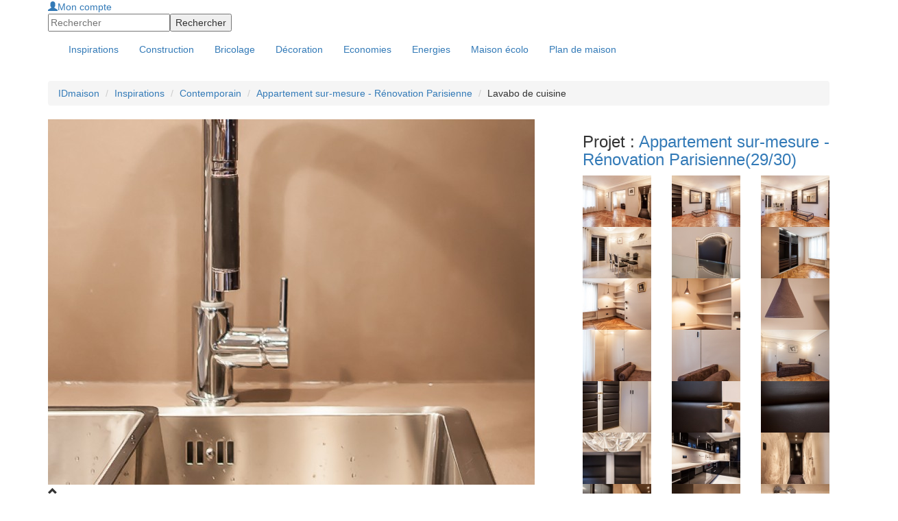

--- FILE ---
content_type: text/html; charset=utf-8
request_url: https://www.ideesmaison.com/Inspirations/Contemporain/Renovation-sur-mesure-a-Elysees/Lavabo-de-cuisine-75-2719.html
body_size: 8096
content:
<!DOCTYPE html>
<html xmlns:fb="http://ogp.me/ns/fb#" xmlns:og="http://ogp.me/ns#" xmlns:php="http://php.net/xsl" xml:lang="fr" lang="fr">
<head>
<meta http-equiv="Content-Type" content="text/html; charset=utf-8">
<title>Appartement sur-mesure - Rénovation Parisienne - Lavabo de cuisine : Idéesmaison.com</title>
<meta name="viewport" content="width=device-width, height=device-height, initial-scale=1.0, maximum-scale=1.0, user-scalable=0">
<meta name="description" content="Lavabo de cuisine en deux parties. La robinetterie possède un tournant pour changer la chaleur de l'eau unique et est de style design.">
<meta name="language" content="fr">
<meta name="robots" content="index,follow">
<link rel="stylesheet" href="//maxcdn.bootstrapcdn.com/bootstrap/3.3.4/css/bootstrap.min.css">
<link href="https://www.ideesmaison.com/cache/68775674f2be50137bf513040707c2b9.min.css" rel="stylesheet" type="text/css">
<script type="text/javascript" src="https://code.jquery.com/jquery-1.9.1.js"></script><script src="https://www.ideesmaison.com/js/jquery-ui-1.10.2.custom.min.js" type="text/javascript"></script><script src="https://maxcdn.bootstrapcdn.com/bootstrap/3.3.4/js/bootstrap.min.js"></script><script async="async" src="https://www.ideesmaison.com/cache/fcab9e5c4fa3770e3282d80a8dd4cf29.min.js" type="text/javascript"></script><script type="text/javascript">
  var _gaq = _gaq || [];
  _gaq.push(['_setAccount', 'UA-937800-1']);
  _gaq.push(['_setDomainName', '.ideesmaison.com']); 
  _gaq.push(['_setAllowAnchor', true]);
  if (document.referrer.search(/[\?|&]cd=/) != -1
  && document.referrer.search(/google\./) != -1) {
  var rank=document.referrer.match(/[&|\?]cd=([\d]+)/);
  _gaq.push(['_setCustomVar',1,'Google_Position',rank[1],2]); }
  _gaq.push(['_trackPageview']);
  (function() {
    var ga = document.createElement('script'); ga.type = 'text/javascript'; ga.async = true;
    ga.src = ('https:' == document.location.protocol ? 'https://ssl' : 'http://www') + '.google-analytics.com/ga.js';
    var s = document.getElementsByTagName('script')[0]; s.parentNode.insertBefore(ga, s);
  })();
</script>
<meta name="google-site-verification" content="inlvMEROhQTMVBHIhu-e6GnLXwcUjZoFFm0dzu6xNE8" />
<!-- 0228de9b7987a955 --><script type="text/javascript">
var __adUrl=document.location.protocol+'//atout.email-match.com/emafunc.js';
try
{
scriptTag=document.createElement("script");
scriptTag.type="text/javascript";
scriptTag.src=__adUrl;
var headTag= document.getElementsByTagName("head")[0];
headTag.insertBefore(scriptTag,headTag.firstChild);
} catch(e)
{  document.write('<sc'+'ript language="javascript" type="text/javascript" src="'+__adUrl+'"></sc'+'ript>'); }
function w_emasend()
{ if (typeof(emasend)!='undefined'){emasend();} else
{setTimeout('w_emasend()',200);} }
var ema_id_site=412;
w_emasend();
</script><meta property="og:title" content="Appartement sur-mesure - Rénovation Parisienne - Lavabo de cuisine">
<link rel="shortcut icon" href="/favicon.ico">
</head>
<body>
<div id="header" class="container-fullwidth hidden-xs hidden-sm"><div class="container">
<div class="header-modules">
<div id="mod-login"><a class="login" href="https://www.ideesmaison.com/Mon-compte/" rel="nofollow"><span class="glyphicon glyphicon-user"></span>Mon compte</a></div>
<form id="mod-search" action="https://www.ideesmaison.com/index.php?com=search" method="post">
<input type="hidden" name="search" value="idm"><input id="search_q" type="text" class="text" name="q" value="" placeholder="Rechercher"><input class="submit" type="submit" name="submit" value="Rechercher">
</form>
</div>
<a id="logo" href="https://www.ideesmaison.com/" title="Maison"></a>
</div></div>
<div id="navbar-main-wrapper"><nav id="navbar-main" class="navbar"><div class="container">
<div class="navbar-header">
<button type="button" class="navbar-toggle collapsed" data-toggle="collapse" data-target="#navbar" aria-expanded="false" aria-controls="navbar"><span class="sr-only">Toggle navigation</span><span class="icon-bar"></span><span class="icon-bar"></span><span class="icon-bar"></span></button><a id="logo" class="nav-brand hide visible-xs visible-sm" href="https://www.ideesmaison.com/" title="Maison"></a>
</div>
<div id="navbar" class="navbar-collapse collapse">
<div class="header-modules hide visible-xs visible-sm">
<div id="mod-login"><a class="login" href="https://www.ideesmaison.com/Mon-compte/" rel="nofollow"><span class="glyphicon glyphicon-user"></span>Mon compte</a></div>
<form id="mod-search" action="https://www.ideesmaison.com/index.php?com=search" method="post">
<input type="hidden" name="search" value="idm"><input id="search_q" type="text" class="text" name="q" value="" placeholder="Rechercher"><input class="submit" type="submit" name="submit" value="Rechercher">
</form>
</div>
<div class="clearfix"></div>
<ul class="nav navbar-nav">
<li class="active" id="inspirations"><a href="https://www.ideesmaison.com/Inspirations/"><span>Inspirations</span></a></li>
<li class="dropdown">
<a href="https://www.ideesmaison.com/Construction/" class="dropdown-toggle" data-toggle="dropdown"><span>Construction</span></a><ul class="dropdown-menu">
<li class="l2"><a href="https://www.ideesmaison.com/Construction/Plans-de-maisons/" class="l2">Plans de maisons</a></li>
<li class="l2"><a href="https://www.ideesmaison.com/Construction/Gros-travaux/" class="l2">Gros travaux</a></li>
<li class="l2"><a href="https://www.ideesmaison.com/Construction/Terrain/" class="l2">Terrain</a></li>
<li class="l2"><a href="https://www.ideesmaison.com/Construction/Petits-travaux-et-finitions/" class="l2">Petits travaux, finitions</a></li>
<li class="l2"><a href="https://www.ideesmaison.com/Construction/Exterieur/" class="l2">Extérieur</a></li>
<li class="l2"><a href="https://www.ideesmaison.com/Construction/Aide-administrative/" class="l2">Aide administrative</a></li>
<li class="l2"><a href="https://www.ideesmaison.com/Construction/Professionnels/" class="l2">Professionnels</a></li>
<li class="l2"><a href="https://www.ideesmaison.com/Construction/Faire-soi-meme/" class="l2">Faire soi-même</a></li>
</ul>
</li>
<li class="dropdown">
<a href="https://www.ideesmaison.com/Bricolage/" class="dropdown-toggle" data-toggle="dropdown"><span>Bricolage</span></a><ul class="dropdown-menu">
<li class="l2"><a href="https://www.ideesmaison.com/Bricolage/Fiches-bricos/" class="l2">Fiches brico</a></li>
<li class="l2"><a href="https://www.ideesmaison.com/Bricolage/Menuiserie/" class="l2">Menuiseries</a></li>
<li class="l2"><a href="https://www.ideesmaison.com/Bricolage/Electricite/" class="l2">Electricité</a></li>
<li class="l2"><a href="https://www.ideesmaison.com/Bricolage/Plomberie/" class="l2">Plomberie</a></li>
<li class="l2"><a href="https://www.ideesmaison.com/Bricolage/Equipements-confort/" class="l2">Equipements, confort</a></li>
<li class="l2"><a href="https://www.ideesmaison.com/Bricolage/Outils/" class="l2">Outils</a></li>
<li class="l2"><a href="https://www.ideesmaison.com/Bricolage/Exterieur/" class="l2">Extérieur</a></li>
<li class="l2"><a href="https://www.ideesmaison.com/Bricolage/finitions/" class="l2">Finitions</a></li>
</ul>
</li>
<li class="dropdown">
<a href="https://www.ideesmaison.com/Decorer/" class="dropdown-toggle" data-toggle="dropdown"><span>Décoration</span></a><ul class="dropdown-menu">
<li class="l2"><a href="https://www.ideesmaison.com/Decorer/Les-murs/" class="l2">Les murs</a></li>
<li class="l2"><a href="https://www.ideesmaison.com/Decorer/Les-sols/" class="l2">Les sols</a></li>
<li class="l2"><a href="https://www.ideesmaison.com/Decorer/Ecolo/" class="l2">Ecolo</a></li>
<li class="l2"><a href="https://www.ideesmaison.com/Decorer/Objets-design-amenagement/" class="l2">Objets, design, aménagement</a></li>
</ul>
</li>
<li class="dropdown">
<a href="https://www.ideesmaison.com/Economiser/" class="dropdown-toggle" data-toggle="dropdown"><span>Economies</span></a><ul class="dropdown-menu">
<li class="l2"><a href="https://www.ideesmaison.com/Economiser/Defiscalisation/" class="l2">Défiscalisation</a></li>
<li class="l2"><a href="https://www.ideesmaison.com/Economiser/Fiscalite/" class="l2">Fiscalité</a></li>
<li class="l2"><a href="https://www.ideesmaison.com/Economiser/Credits-d-impots/" class="l2">Crédits d'impôts</a></li>
<li class="l2"><a href="https://www.ideesmaison.com/Economiser/Aides-et-subventions/" class="l2">Aides et subventions</a></li>
<li class="l2"><a href="https://www.ideesmaison.com/Economiser/Prets/" class="l2">Prêts</a></li>
<li class="l2"><a href="https://www.ideesmaison.com/Economiser/Credits-rachats-de-credits/" class="l2">Crédits et rachats</a></li>
<li class="l2"><a href="https://www.ideesmaison.com/Economiser/Les-bons-plans/" class="l2">Bons plans</a></li>
<li class="l2"><a href="http://www.ideesmaison.com/Guide-des-prix/" class="l2">Guide des prix</a></li>
</ul>
</li>
<li class="dropdown">
<a href="https://www.ideesmaison.com/Energies/" class="dropdown-toggle" data-toggle="dropdown"><span>Energies</span></a><ul class="dropdown-menu">
<li class="l2"><a href="https://www.ideesmaison.com/Energies/Solaire/" class="l2">Solaire</a></li>
<li class="l2"><a href="https://www.ideesmaison.com/Energies/Geothermie-et-aerothermie/" class="l2">Géothermie, aérothermie</a></li>
<li class="l2"><a href="https://www.ideesmaison.com/Energies/Bois/" class="l2">Bois</a></li>
<li class="l2"><a href="https://www.ideesmaison.com/Energies/Eolien/" class="l2">Eolien</a></li>
<li class="l2"><a href="https://www.ideesmaison.com/Energies/Autres-energies/" class="l2">Autres énergies</a></li>
</ul>
</li>
<li class="dropdown">
<a href="https://www.ideesmaison.com/Maison-ecolo/" class="dropdown-toggle" data-toggle="dropdown"><span>Maison écolo</span></a><ul class="dropdown-menu">
<li class="l2"><a href="https://www.ideesmaison.com/Maison-ecolo/Construire-ecolo/" class="l2">Construire écolo</a></li>
<li class="l2"><a href="https://www.ideesmaison.com/Maison-ecolo/Materiaux-et-equipements/" class="l2">Matériaux, équipements</a></li>
<li class="l2"><a href="https://www.ideesmaison.com/Maison-ecolo/Recycler/" class="l2">Recycler</a></li>
<li class="l2"><a href="https://www.ideesmaison.com/Maison-ecolo/Exterieur/" class="l2">Extérieur</a></li>
<li class="l2"><a href="https://www.ideesmaison.com/Maison-ecolo/Conseils-de-l-ADEME/" class="l2">Conseils de l'ADEME</a></li>
<li class="l2"><a href="https://www.ideesmaison.com/Le-Club/Vos-temoignages/" class="l2">Vos témoignages</a></li>
<li class="l2"><a href="https://www.ideesmaison.com/Maison-ecolo/Les-actus-d-ecolomag/" class="l2">Actus d'Ecolomag</a></li>
</ul>
</li>
<li id="plans"><a href="https://www.ideesmaison.com/Plans-de-maisons.html"><span>Plan de maison</span></a></li>
</ul>
</div>
</div></nav></div>
<div class="container"><div id="document">
<div class="page"><div class="row"><div class="col-xs-12">
<ul class="breadcrumb hide visible-md visible-lg">
<li><a href="https://www.ideesmaison.com/" class="home" title="Maison : Construction, Bricolage, Décoration, Economies d'Energie">IDmaison</a></li>
<li><a href="https://www.ideesmaison.com/Inspirations/">Inspirations</a></li>
<li><a href="https://www.ideesmaison.com/Inspirations/Contemporain/">Contemporain</a></li>
<li><a href="https://www.ideesmaison.com/Inspirations/Contemporain/Renovation-sur-mesure-a-Elysees/">Appartement sur-mesure - Rénovation Parisienne</a></li>
<li>Lavabo de cuisine</li>
</ul>
<div class="row">
<div class="col-xs-12 col-lg-8"><div id="insp-project-wrapper">
<div id="insp-project">
<div id="insp-project-photos-wrapper" class="loading"><div id="insp-project-photos">
<img src="https://www.ideesmaison.com/Inspirations/Photos/Lavabo-de-cuisine-thumb-2719-710-533.jpg" alt="Lavabo de cuisine" class="img-responsive"><a id="insp-project-photos-prev" class="nav-button prev" href="https://www.ideesmaison.com/Inspirations/Contemporain/Renovation-sur-mesure-a-Elysees/Rangements-de-cuisine-75-2718.html" title="Rangements de cuisine"></a><a id="insp-project-photos-next" class="nav-button next" href="https://www.ideesmaison.com/Inspirations/Contemporain/Renovation-sur-mesure-a-Elysees/Decoration-avec-plante-verte-75-2720.html" title="Décoration avec plante verte"></a>
</div></div>
<div id="insp-project-details-btn"><i class="glyphicon glyphicon-chevron-up"></i></div>
<a href="https://www.ideesmaison.com/index.php?com=inspirations&amp;task=book_add&amp;photo_id=2719" id="insp-project-details-book" class="button hidden-xs" rel="nofollow">Ajouter à mon IdéesBook<span class="picto"></span></a><article id="insp-project-details-wrapper"><div id="insp-project-details">
<h1>Lavabo de cuisine - Rénovation Parisienne</h1>
<p>Lavabo de cuisine en deux parties. La robinetterie possède un tournant pour changer la chaleur de l'eau unique et est de style design.</p>
</div>
<div id="insp-project-details-more">
								Lieu : <strong>75</strong><br>
								Type de projet : <strong>Contemporain</strong><br>
								Couleurs : <strong>Noir, Blanc, Gris, Marron, Beige</strong>
</div></article>
</div>
<div id="insp-project-acteur" itemscope="itemscope" itemtype="http://schema.org/Person">
<img src="https://www.ideesmaison.com/media/users/10/0/69750" itemprop="image" alt="Rénovation Parisienne" width="96" height="96"><h2><a href="https://www.ideesmaison.com/Inspirations/Renovation-Parisienne.html" itemprop="name">Rénovation Parisienne</a></h2>
<p><strong itemprop="jobTitle"> Architecte d'intérieur</strong><script>var acteurTel = '01 53 09 23 55';</script><ul id="insp-project-acteur-contact" class="insp-acteur-contact"><li>
<span class="tel"></span><a id="insp-acteur-tel" href="https://www.ideesmaison.com/index.php?com=inspirations&amp;task=tel&amp;id=69750" rel="nofollow">Afficher le numéro</a>
</li></ul></p>
</div>
<div id="insp-project-share">
<div class="insp-project-share-button fb"><div class="fb-like" data-href="https://www.ideesmaison.com/Inspirations/Contemporain/Renovation-sur-mesure-a-Elysees/Lavabo-de-cuisine-75-2719.html" data-width="90" data-layout="button_count" data-show-faces="false" data-send="false"></div></div>
<script type="text/javascript" src="https://apis.google.com/js/plusone.js">{lang: 'fr'}</script><div class="insp-project-share-button gp"><div class="g-plusone" data-size="medium"></div></div>
<a class="mail" href="mailto:?subject=Lavabo+de+cuisine&amp;body=Bonjour,%0A%0ACette%20photo%20publi%C3%A9e%20sur%20Id%C3%A9esmaison.com%20vous%20est%20recommand%C3%A9e%20par%20un%20ami%20:%0Ahttps%3A%2F%2Fwww.ideesmaison.com%2FInspirations%2FContemporain%2FRenovation-sur-mesure-a-Elysees%2FLavabo-de-cuisine-75-2719.html%0A%0AL'%C3%A9quipe%20Id%C3%A9esmaison%0Ahttp://www.ideesmaison.com/"></a>
</div>
<div id="insp-project-infos">
						Vue : 3 295 fois<br>
						Ajoutée à 0 IdéesBook<a href="https://www.ideesmaison.com/Inspirations/Renovation-Parisienne.html" class="button grey small">En savoir + sur ce pro</a>
</div>
<div class="clearfix"></div>
</div></div>
<div class="col-xs-12 col-lg-4"><div id="insp-project-others">
<h3>Projet : <a href="https://www.ideesmaison.com/Inspirations/Contemporain/Renovation-sur-mesure-a-Elysees/">Appartement sur-mesure - Rénovation Parisienne<span id="insp-photos-nav-counter">(29/30)</span></a>
</h3>
<div id="insp-photos-nav" class="row insp-project-others">
<div class="col-xs-4 col-md-3 col-lg-4 insp-project-other"><a href="https://www.ideesmaison.com/Inspirations/Contemporain/Renovation-sur-mesure-a-Elysees/Vue-d-ensemble-de-l-appartement-75-2675.html" data-book=""><img src="https://www.ideesmaison.com/Inspirations/Photos/Vue-d-ensemble-de-l-appartement-thumb-2675-200-150.jpg" alt="Vue d'ensemble de l'appartement" class="img-responsive"></a></div>
<div class="col-xs-4 col-md-3 col-lg-4 insp-project-other"><a href="https://www.ideesmaison.com/Inspirations/Contemporain/Renovation-sur-mesure-a-Elysees/Meubles-de-rangements-75-2676.html" data-book=""><img src="https://www.ideesmaison.com/Inspirations/Photos/Meubles-de-rangements-thumb-2676-200-150.jpg" alt="Meubles de rangements" class="img-responsive"></a></div>
<div class="col-xs-4 col-md-3 col-lg-4 insp-project-other"><a href="https://www.ideesmaison.com/Inspirations/Contemporain/Renovation-sur-mesure-a-Elysees/Decoration-design-75-2677.html" data-book=""><img src="https://www.ideesmaison.com/Inspirations/Photos/Decoration-design-thumb-2677-200-150.jpg" alt="Décoration design" class="img-responsive"></a></div>
<div class="col-xs-4 col-md-3 col-lg-4 insp-project-other"><a href="https://www.ideesmaison.com/Inspirations/Contemporain/Renovation-sur-mesure-a-Elysees/Salle-a-manger-chic-75-2678.html" data-book=""><img src="https://www.ideesmaison.com/Inspirations/Photos/Salle-a-manger-chic-thumb-2678-200-150.jpg" alt="Salle à manger chic" class="img-responsive"></a></div>
<div class="col-xs-4 col-md-3 col-lg-4 insp-project-other"><a href="https://www.ideesmaison.com/Inspirations/Contemporain/Renovation-sur-mesure-a-Elysees/Plan-de-detail-75-2679.html" data-book=""><img src="https://www.ideesmaison.com/Inspirations/Photos/Plan-de-detail-thumb-2679-200-150.jpg" alt="Plan de détail" class="img-responsive"></a></div>
<div class="col-xs-4 col-md-3 col-lg-4 insp-project-other"><a href="https://www.ideesmaison.com/Inspirations/Contemporain/Renovation-sur-mesure-a-Elysees/Dressing-sur-mesure-75-2680.html" data-book=""><img src="https://www.ideesmaison.com/Inspirations/Photos/Dressing-sur-mesure-thumb-2680-200-150.jpg" alt="Dressing sur-mesure" class="img-responsive"></a></div>
<div class="col-xs-4 col-md-3 col-lg-4 insp-project-other"><a href="https://www.ideesmaison.com/Inspirations/Contemporain/Renovation-sur-mesure-a-Elysees/Espace-rangement-75-2681.html" data-book=""><img src="https://www.ideesmaison.com/Inspirations/Photos/Espace-rangement-thumb-2681-200-150.jpg" alt="Espace rangement" class="img-responsive"></a></div>
<div class="col-xs-4 col-md-3 col-lg-4 insp-project-other"><a href="https://www.ideesmaison.com/Inspirations/Contemporain/Renovation-sur-mesure-a-Elysees/Etageres-murales-75-2682.html" data-book=""><img src="https://www.ideesmaison.com/Inspirations/Photos/Etageres-murales-thumb-2682-200-150.jpg" alt="Étagères murales" class="img-responsive"></a></div>
<div class="col-xs-4 col-md-3 col-lg-4 insp-project-other"><a href="https://www.ideesmaison.com/Inspirations/Contemporain/Renovation-sur-mesure-a-Elysees/Suspension-luminaire-75-2683.html" data-book=""><img src="https://www.ideesmaison.com/Inspirations/Photos/Suspension-luminaire-thumb-2683-200-150.jpg" alt="Suspension luminaire" class="img-responsive"></a></div>
<div class="col-xs-4 col-md-3 col-lg-4 insp-project-other"><a href="https://www.ideesmaison.com/Inspirations/Contemporain/Renovation-sur-mesure-a-Elysees/Porte-encastre-dans-le-mur-75-2684.html" data-book=""><img src="https://www.ideesmaison.com/Inspirations/Photos/Porte-encastre-dans-le-mur-thumb-2684-200-150.jpg" alt="Porte encastré dans le mur" class="img-responsive"></a></div>
<div class="col-xs-4 col-md-3 col-lg-4 insp-project-other"><a href="https://www.ideesmaison.com/Inspirations/Contemporain/Renovation-sur-mesure-a-Elysees/Traversin-en-velours-marron-75-2685.html" data-book=""><img src="https://www.ideesmaison.com/Inspirations/Photos/Traversin-en-velours-marron-thumb-2685-200-150.jpg" alt="Traversin en velours marron" class="img-responsive"></a></div>
<div class="col-xs-4 col-md-3 col-lg-4 insp-project-other"><a href="https://www.ideesmaison.com/Inspirations/Contemporain/Renovation-sur-mesure-a-Elysees/Vue-d-ensemble-de-la-chambre-75-2687.html" data-book=""><img src="https://www.ideesmaison.com/Inspirations/Photos/Vue-d-ensemble-de-la-chambre-thumb-2687-200-150.jpg" alt="Vue d'ensemble de la chambre" class="img-responsive"></a></div>
<div class="col-xs-4 col-md-3 col-lg-4 insp-project-other"><a href="https://www.ideesmaison.com/Inspirations/Contemporain/Renovation-sur-mesure-a-Elysees/Porte-tapissee-de-cuir-75-2688.html" data-book=""><img src="https://www.ideesmaison.com/Inspirations/Photos/Porte-tapissee-de-cuir-thumb-2688-200-150.jpg" alt="Porte tapissée de cuir" class="img-responsive"></a></div>
<div class="col-xs-4 col-md-3 col-lg-4 insp-project-other"><a href="https://www.ideesmaison.com/Inspirations/Contemporain/Renovation-sur-mesure-a-Elysees/Habillement-de-porte-75-2689.html" data-book=""><img src="https://www.ideesmaison.com/Inspirations/Photos/Habillement-de-porte-thumb-2689-200-150.jpg" alt="Habillement de porte" class="img-responsive"></a></div>
<div class="col-xs-4 col-md-3 col-lg-4 insp-project-other"><a href="https://www.ideesmaison.com/Inspirations/Contemporain/Renovation-sur-mesure-a-Elysees/Cuir-noir-matelasse-75-2690.html" data-book=""><img src="https://www.ideesmaison.com/Inspirations/Photos/Cuir-noir-matelasse-thumb-2690-200-150.jpg" alt="Cuir noir matelassé" class="img-responsive"></a></div>
<div class="col-xs-4 col-md-3 col-lg-4 insp-project-other"><a href="https://www.ideesmaison.com/Inspirations/Contemporain/Renovation-sur-mesure-a-Elysees/Decoration-chic-75-2691.html" data-book=""><img src="https://www.ideesmaison.com/Inspirations/Photos/Decoration-chic-thumb-2691-200-150.jpg" alt="Décoration chic" class="img-responsive"></a></div>
<div class="col-xs-4 col-md-3 col-lg-4 insp-project-other"><a href="https://www.ideesmaison.com/Inspirations/Contemporain/Renovation-sur-mesure-a-Elysees/Cuisine-sur-mesure-75-2692.html" data-book=""><img src="https://www.ideesmaison.com/Inspirations/Photos/Cuisine-sur-mesure-thumb-2692-200-150.jpg" alt="Cuisine sur-mesure" class="img-responsive"></a></div>
<div class="col-xs-4 col-md-3 col-lg-4 insp-project-other"><a href="https://www.ideesmaison.com/Inspirations/Contemporain/Renovation-sur-mesure-a-Elysees/Couloir-elegant-75-2693.html" data-book=""><img src="https://www.ideesmaison.com/Inspirations/Photos/Couloir-elegant-thumb-2693-200-150.jpg" alt="Couloir élégant" class="img-responsive"></a></div>
<div class="col-xs-4 col-md-3 col-lg-4 insp-project-other"><a href="https://www.ideesmaison.com/Inspirations/Contemporain/Renovation-sur-mesure-a-Elysees/Amenagement-d-un-espace-rangement-75-2694.html" data-book=""><img src="https://www.ideesmaison.com/Inspirations/Photos/Amenagement-d-un-espace-rangement-thumb-2694-200-150.jpg" alt="Aménagement d'un espace rangement" class="img-responsive"></a></div>
<div class="col-xs-4 col-md-3 col-lg-4 insp-project-other"><a href="https://www.ideesmaison.com/Inspirations/Contemporain/Renovation-sur-mesure-a-Elysees/Toilette-design-75-2706.html" data-book=""><img src="https://www.ideesmaison.com/Inspirations/Photos/Toilette-design-thumb-2706-200-150.jpg" alt="Toilette design" class="img-responsive"></a></div>
<div class="col-xs-4 col-md-3 col-lg-4 insp-project-other"><a href="https://www.ideesmaison.com/Inspirations/Contemporain/Renovation-sur-mesure-a-Elysees/Robinetterie-de-salle-de-bain-75-2708.html" data-book=""><img src="https://www.ideesmaison.com/Inspirations/Photos/Robinetterie-de-salle-de-bain-thumb-2708-200-150.jpg" alt="Robinetterie de salle de bain" class="img-responsive"></a></div>
<div class="col-xs-4 col-md-3 col-lg-4 insp-project-other"><a href="https://www.ideesmaison.com/Inspirations/Contemporain/Renovation-sur-mesure-a-Elysees/Vasque-de-salle-de-bain-75-2709.html" data-book=""><img src="https://www.ideesmaison.com/Inspirations/Photos/Vasque-de-salle-de-bain-thumb-2709-200-150.jpg" alt="Vasque de salle de bain" class="img-responsive"></a></div>
<div class="col-xs-4 col-md-3 col-lg-4 insp-project-other"><a href="https://www.ideesmaison.com/Inspirations/Contemporain/Renovation-sur-mesure-a-Elysees/Douche-moderne-et-design-75-2710.html" data-book=""><img src="https://www.ideesmaison.com/Inspirations/Photos/Douche-moderne-et-design-thumb-2710-200-150.jpg" alt="Douche moderne et design" class="img-responsive"></a></div>
<div class="col-xs-4 col-md-3 col-lg-4 insp-project-other"><a href="https://www.ideesmaison.com/Inspirations/Contemporain/Renovation-sur-mesure-a-Elysees/Details-de-la-douche-75-2713.html" data-book=""><img src="https://www.ideesmaison.com/Inspirations/Photos/Details-de-la-douche-thumb-2713-200-150.jpg" alt="Détails de la douche" class="img-responsive"></a></div>
<div class="col-xs-4 col-md-3 col-lg-4 insp-project-other"><a href="https://www.ideesmaison.com/Inspirations/Contemporain/Renovation-sur-mesure-a-Elysees/Rangement-design-75-2714.html" data-book=""><img src="https://www.ideesmaison.com/Inspirations/Photos/Rangement-design-thumb-2714-200-150.jpg" alt="Rangement design" class="img-responsive"></a></div>
<div class="col-xs-4 col-md-3 col-lg-4 insp-project-other"><a href="https://www.ideesmaison.com/Inspirations/Contemporain/Renovation-sur-mesure-a-Elysees/Applique-murale-design-75-2715.html" data-book=""><img src="https://www.ideesmaison.com/Inspirations/Photos/Applique-murale-design-thumb-2715-200-150.jpg" alt="Applique murale design" class="img-responsive"></a></div>
<div class="col-xs-4 col-md-3 col-lg-4 insp-project-other"><a href="https://www.ideesmaison.com/Inspirations/Contemporain/Renovation-sur-mesure-a-Elysees/Miroir-noir-laque-75-2717.html" data-book=""><img src="https://www.ideesmaison.com/Inspirations/Photos/Miroir-noir-laque-thumb-2717-200-150.jpg" alt="Miroir noir laqué" class="img-responsive"></a></div>
<div class="col-xs-4 col-md-3 col-lg-4 insp-project-other"><a href="https://www.ideesmaison.com/Inspirations/Contemporain/Renovation-sur-mesure-a-Elysees/Rangements-de-cuisine-75-2718.html" data-book=""><img src="https://www.ideesmaison.com/Inspirations/Photos/Rangements-de-cuisine-thumb-2718-200-150.jpg" alt="Rangements de cuisine" class="img-responsive"></a></div>
<div class="col-xs-4 col-md-3 col-lg-4 insp-project-other"><a href="https://www.ideesmaison.com/Inspirations/Contemporain/Renovation-sur-mesure-a-Elysees/Lavabo-de-cuisine-75-2719.html" data-book="" class="sel"><img src="https://www.ideesmaison.com/Inspirations/Photos/Lavabo-de-cuisine-thumb-2719-200-150.jpg" alt="Lavabo de cuisine" class="img-responsive"></a></div>
<div class="col-xs-4 col-md-3 col-lg-4 insp-project-other"><a href="https://www.ideesmaison.com/Inspirations/Contemporain/Renovation-sur-mesure-a-Elysees/Decoration-avec-plante-verte-75-2720.html" data-book=""><img src="https://www.ideesmaison.com/Inspirations/Photos/Decoration-avec-plante-verte-thumb-2720-200-150.jpg" alt="Décoration avec plante verte" class="img-responsive"></a></div>
</div>
<aside><div class="offset-top-15">
<h3>Autres photos de <a href="https://www.ideesmaison.com/Inspirations/Cuisine/">Cuisine</a>
</h3>
<div class="row insp-project-others">
<div class="col-xs-4 col-md-3 col-lg-4 insp-project-other"><a href="https://www.ideesmaison.com/Inspirations/Contemporain/Une-maison-d-hotes-en-Alsace/Une-cuisine-presque-comme-autrefois-Mulhouse-6119.html"><img src="https://www.ideesmaison.com/Inspirations/Photos/Une-cuisine-presque-comme-autrefois-thumb-6119-200-150.jpg"></a></div>
<div class="col-xs-4 col-md-3 col-lg-4 insp-project-other"><a href="https://www.ideesmaison.com/Inspirations/Classique/Place-de-l-Alma-Paris/Decoration-contemporaine-dans-un-interieur-classique-Paris-6007.html"><img src="https://www.ideesmaison.com/Inspirations/Photos/Decoration-contemporaine-dans-un-interieur-classique-thumb-6007-200-150.jpg"></a></div>
<div class="col-xs-4 col-md-3 col-lg-4 insp-project-other"><a href="https://www.ideesmaison.com/Inspirations/Contemporain/Grande-cuisine-dans-le-style-scandinave/Grande-cuisine-dans-le-style-scandinave3-Paris-5846.html"><img src="https://www.ideesmaison.com/Inspirations/Photos/Grande-cuisine-dans-le-style-scandinave3-thumb-5846-200-150.jpg"></a></div>
<div class="col-xs-4 col-md-3 col-lg-4 insp-project-other"><a href="https://www.ideesmaison.com/Inspirations/Contemporain/Une-cuisine-en-L-design-et-compacte/Cuisine-Design-Paris-5833.html"><img src="https://www.ideesmaison.com/Inspirations/Photos/Cuisine-Design-thumb-5833-200-150.jpg"></a></div>
<div class="col-xs-4 col-md-3 col-lg-4 insp-project-other"><a href="https://www.ideesmaison.com/Inspirations/Contemporain/Petite-cuisine-ouverte-sur-salon/Petite-cuisine-ouverte-sur-salon-Paris-5831.html"><img src="https://www.ideesmaison.com/Inspirations/Photos/Petite-cuisine-ouverte-sur-salon-thumb-5831-200-150.jpg"></a></div>
<div class="col-xs-4 col-md-3 col-lg-4 insp-project-other"><a href="https://www.ideesmaison.com/Inspirations/Contemporain/SK-Concept-a-l-honneur-dans-la-presse/intro-PARIS-5825.html"><img src="https://www.ideesmaison.com/Inspirations/Photos/intro-thumb-5825-200-150.jpg"></a></div>
<div class="col-xs-4 col-md-3 col-lg-4 insp-project-other"><a href="https://www.ideesmaison.com/Inspirations/Contemporain/Cuisine-ARMONY-CHEZ-SK-CONCEPT/CUISINE-SIGMA-ARMONY-LE-PLESIS-ROBINSO-92350-5718.html"><img src="https://www.ideesmaison.com/Inspirations/Photos/CUISINE-SIGMA-ARMONY-thumb-5718-200-150.jpg"></a></div>
<div class="col-xs-4 col-md-3 col-lg-4 insp-project-other"><a href="https://www.ideesmaison.com/Inspirations/Contemporain/Appartement-Paris-17eme/veriere-paris-17-5619.html"><img src="https://www.ideesmaison.com/Inspirations/Photos/veriere-thumb-5619-200-150.jpg"></a></div>
<div class="col-xs-4 col-md-3 col-lg-4 insp-project-other"><a href="https://www.ideesmaison.com/Inspirations/Contemporain/Appartement-familial-a-Montmartre/projet-architecte-d-interieur-Paris-18-75018-5616.html"><img src="https://www.ideesmaison.com/Inspirations/Photos/projet-architecte-d-interieur-Paris-18-thumb-5616-200-150.jpg"></a></div>
</div>
</div>
<div class="offset-top-15">
<h3>Autres photos de <a href="https://www.ideesmaison.com/Inspirations/Renovation-Parisienne.html">Rénovation Parisienne</a>
</h3>
<div class="row insp-project-others">
<div class="col-xs-4 col-md-3 col-lg-4 insp-project-other"><a href="https://www.ideesmaison.com/Inspirations/Contemporain/Studette-Oberkampf/Cuisine--75011-184.html"><img src="https://www.ideesmaison.com/Inspirations/Photos/Cuisine-thumb-184-200-150.jpg"></a></div>
<div class="col-xs-4 col-md-3 col-lg-4 insp-project-other"><a href="https://www.ideesmaison.com/Inspirations/Contemporain/Appartement-Bourgeois-Bastille/Salon--75-192.html"><img src="https://www.ideesmaison.com/Inspirations/Photos/Salon-thumb-192-200-150.jpg"></a></div>
<div class="col-xs-4 col-md-3 col-lg-4 insp-project-other"><a href="https://www.ideesmaison.com/Inspirations/Contemporain/Deux-pieces-Madeleine/Salon--75008-199.html"><img src="https://www.ideesmaison.com/Inspirations/Photos/Salon-thumb-199-200-150.jpg"></a></div>
<div class="col-xs-4 col-md-3 col-lg-4 insp-project-other"><a href="https://www.ideesmaison.com/Inspirations/Contemporain/Locatif-Maubeuge/Cuisine--France-204.html"><img src="https://www.ideesmaison.com/Inspirations/Photos/Cuisine-thumb-204-200-150.jpg"></a></div>
<div class="col-xs-4 col-md-3 col-lg-4 insp-project-other"><a href="https://www.ideesmaison.com/Inspirations/Contemporain/Peniche-d-artiste-Saint-Cloud/Escalier-serpent-Saint-Cloud--92-225.html"><img src="https://www.ideesmaison.com/Inspirations/Photos/Escalier-serpent-thumb-225-200-150.jpg"></a></div>
<div class="col-xs-4 col-md-3 col-lg-4 insp-project-other"><a href="https://www.ideesmaison.com/Inspirations/Contemporain/Bien-locatif-Montmartre/Sejour--75018-228.html"><img src="https://www.ideesmaison.com/Inspirations/Photos/Sejour-thumb-228-200-150.jpg"></a></div>
<div class="col-xs-4 col-md-3 col-lg-4 insp-project-other"><a href="https://www.ideesmaison.com/Inspirations/Contemporain/Appartement-Neuilly-sur-Seine/Chambre-a-coucher--92-329.html"><img src="https://www.ideesmaison.com/Inspirations/Photos/Chambre-a-coucher-thumb-329-200-150.jpg"></a></div>
<div class="col-xs-4 col-md-3 col-lg-4 insp-project-other"><a href="https://www.ideesmaison.com/Inspirations/Contemporain/Montmartre--agence-sur-rue/Renovation-d-une-agence-75018-776.html"><img src="https://www.ideesmaison.com/Inspirations/Photos/Renovation-d-une-agence-thumb-776-200-150.jpg"></a></div>
<div class="col-xs-4 col-md-3 col-lg-4 insp-project-other"><a href="https://www.ideesmaison.com/Inspirations/Vintage/Canal-St-Martin---Cabinet-immobilier/Salle-de-reception-avec-un-mur-en-pierres-75010-779.html"><img src="https://www.ideesmaison.com/Inspirations/Photos/Salle-de-reception-avec-un-mur-en-pierres-thumb-779-200-150.jpg"></a></div>
<div class="col-xs-4 col-md-3 col-lg-4 insp-project-other"><a href="https://www.ideesmaison.com/Inspirations/Contemporain/Rambuteau--terrasse-relief/Terrasse-en-bois-exotique-sur-les-toits-de-Paris-75001-1166.html"><img src="https://www.ideesmaison.com/Inspirations/Photos/Terrasse-en-bois-exotique-sur-les-toits-de-Paris-thumb-1166-200-150.jpg"></a></div>
<div class="col-xs-4 col-md-3 col-lg-4 insp-project-other"><a href="https://www.ideesmaison.com/Inspirations/Contemporain/Studette-canal-st-martin/Studette-contemporaine--Paris-1239.html"><img src="https://www.ideesmaison.com/Inspirations/Photos/Studette-contemporaine-thumb-1239-200-150.jpg"></a></div>
<div class="col-xs-4 col-md-3 col-lg-4 insp-project-other"><a href="https://www.ideesmaison.com/Inspirations/Contemporain/Renovation-a-Buttes-aux-Cailles/Salon-avec-canape-en-tissu-et-table-basse-laque-brillante-75013-1375.html"><img src="https://www.ideesmaison.com/Inspirations/Photos/Salon-avec-canape-en-tissu-et-table-basse-laque-brillante-thumb-1375-200-150.jpg"></a></div>
<div class="col-xs-4 col-md-3 col-lg-4 insp-project-other"><a href="https://www.ideesmaison.com/Inspirations/Contemporain/Renovation-Canal-Saint-Martin/Espace-salon-dissimule-derriere-des-rideaux-75019-1426.html"><img src="https://www.ideesmaison.com/Inspirations/Photos/Espace-salon-dissimule-derriere-des-rideaux-thumb-1426-200-150.jpg"></a></div>
</div>
</div>
<div class="insp-project-box offset-top-15">
<h3 class="keywords">Tags</h3>
<ul id="insp-project-keywords">
<li><a href="https://www.ideesmaison.com/Inspirations/Tags/evier-encastre-plan-de-travail-1611/">evier encastré plan de travail</a></li>
<li><a href="https://www.ideesmaison.com/Inspirations/Tags/plan-de-travail-blanc-359/">plan de travail blanc</a></li>
</ul>
</div>
<div class="insp-project-box offset-top-15">
<h3>Articles de : <a href="https://www.ideesmaison.com/Inspirations/Cuisine/">Cuisine</a>
</h3>
<div id="insp-project-others-articles">
<div class="row offset-top-15">
<div class="col-xs-3"><a href="https://www.ideesmaison.com/Construction/Petits-travaux-et-finitions/Pose-entretien-et-budget-du-carrelage-cuisine/Poser-un-carrelage-au-sol-dans-une-cuisine.html"><img src="https://www.ideesmaison.com/images/large/11178-Carrelage-de-cuisine.jpg" alt="Poser un carrelage au sol dans une cuisine"></a></div>
<div class="col-xs-9">
<h4><a href="https://www.ideesmaison.com/Construction/Petits-travaux-et-finitions/Pose-entretien-et-budget-du-carrelage-cuisine/Poser-un-carrelage-au-sol-dans-une-cuisine.html" title="Poser un carrelage au sol dans une cuisine">Poser un carrelage au sol dans une cuisine</a></h4>Pour être réussie, la pose d’un carrelage au sol doit être méticuleuse et méthodique. Elle (…)</div>
</div>
<div class="row offset-top-15">
<div class="col-xs-3"><a href="https://www.ideesmaison.com/Construction/Petits-travaux-et-finitions/Choisir-son-carrelage-de-cuisine/Bien-choisir-son-carrelage-pour-la-cuisine.html"><img src="https://www.ideesmaison.com/images/large/11177-Carrelage-de-cuisine.jpg" alt="Bien choisir son carrelage pour la cuisine"></a></div>
<div class="col-xs-9">
<h4><a href="https://www.ideesmaison.com/Construction/Petits-travaux-et-finitions/Choisir-son-carrelage-de-cuisine/Bien-choisir-son-carrelage-pour-la-cuisine.html" title="Bien choisir son carrelage pour la cuisine">Bien choisir son carrelage pour la cuisine</a></h4>La gamme des carrelages est de plus en plus étendue. Parmi tous ces modèles, se trouve forcément (…)</div>
</div>
<div class="row offset-top-15">
<div class="col-xs-3"><a href="https://www.ideesmaison.com/Construction/Petits-travaux-et-finitions/Carrelage-de-cuisine/Carrelage-ideal-pour-la-cuisine.html"><img src="https://www.ideesmaison.com/images/large/11176-Carrelage-de-cuisine.jpg" alt="Carrelage : idéal pour la cuisine"></a></div>
<div class="col-xs-9">
<h4><a href="https://www.ideesmaison.com/Construction/Petits-travaux-et-finitions/Carrelage-de-cuisine/Carrelage-ideal-pour-la-cuisine.html" title="Carrelage : idéal pour la cuisine">Carrelage : idéal pour la cuisine</a></h4>Au sol comme sur les murs, le carrelage est le revêtement numéro un dans les cuisines. Sa (…)</div>
</div>
<div class="row offset-top-15">
<div class="col-xs-3"><a href="https://www.ideesmaison.com/Decorer/Objets-design-amenagement/Les-cuisines-ouvertes-sur-le-sejour-conseils-d-amenagement/Les-cuisines-ouvertes-sur-le-sejour-conseils-d-amenagement.html"><img src="https://www.ideesmaison.com/images/large/11026-Cuisine-ouverte-sur-le-sejour.jpg" alt="Les cuisines ouvertes sur le séjour : conseils d’aménagement"></a></div>
<div class="col-xs-9">
<h4><a href="https://www.ideesmaison.com/Decorer/Objets-design-amenagement/Les-cuisines-ouvertes-sur-le-sejour-conseils-d-amenagement/Les-cuisines-ouvertes-sur-le-sejour-conseils-d-amenagement.html" title="Les cuisines ouvertes sur le séjour : conseils d’aménagement">Les cuisines ouvertes sur le séjour : conseils d’aménagement</a></h4>La cuisine n’a pas fini d’évoluer au fil du temps ; après avoir été une pièce à part entière, (…)</div>
</div>
<div class="row offset-top-15">
<div class="col-xs-3"><a href="https://www.ideesmaison.com/Bricolage/Equipements-confort/Les-cuisines-d-ete-entre-grillades-et-salades-composees/Les-cuisines-d-ete-entre-grillades-et-salades-composees.html"><img src="https://www.ideesmaison.com/images/large/10990-Cuisine-d-ete.jpg" alt="Les cuisines d’été : entre grillades et salades composées !"></a></div>
<div class="col-xs-9">
<h4><a href="https://www.ideesmaison.com/Bricolage/Equipements-confort/Les-cuisines-d-ete-entre-grillades-et-salades-composees/Les-cuisines-d-ete-entre-grillades-et-salades-composees.html" title="Les cuisines d’été : entre grillades et salades composées !">Les cuisines d’été : entre grillades et salades composées !</a></h4>Une cuisine d’été a pour but de tirer parti des espaces extérieurs le temps d’une saison. (…)</div>
</div>
<div class="row offset-top-15">
<div class="col-xs-3"><a href="https://www.ideesmaison.com/Bricolage/Decoration/Transformer-son-carrelage-mural/Transformer-son-carrelage-mural.html"><img src="https://www.ideesmaison.com/images/large/10986-carrelage%3Bmural.jpg" alt="Transformer son carrelage mural"></a></div>
<div class="col-xs-9">
<h4><a href="https://www.ideesmaison.com/Bricolage/Decoration/Transformer-son-carrelage-mural/Transformer-son-carrelage-mural.html" title="Transformer son carrelage mural">Transformer son carrelage mural</a></h4>Envie de changer votre vieux carrelage mural  sans pour autant tout casser ? Il existe de (…)</div>
</div>
<div class="row offset-top-15">
<div class="col-xs-3"><a href="https://www.ideesmaison.com/Le-Mag-de-la-Maison/A-la-Une/Interieur-deco-confort/Refaire-sa-cuisine/Refaire-sa-cuisine.html"><img src="https://www.ideesmaison.com/images/large/3186-Cuisine-design.jpg" alt="Refaire sa cuisine"></a></div>
<div class="col-xs-9">
<h4><a href="https://www.ideesmaison.com/Le-Mag-de-la-Maison/A-la-Une/Interieur-deco-confort/Refaire-sa-cuisine/Refaire-sa-cuisine.html" title="Refaire sa cuisine">Refaire sa cuisine</a></h4>Deuxième épisode de notre série sur la rénovation des habitations, les cuisines. Pièce centrale (…)</div>
</div>
<div class="row offset-top-15">
<div class="col-xs-3"><a href="https://www.ideesmaison.com/Bricolage/Equipements-confort/Evier-en-inox/Les-eviers-en-inox.html"><img src="https://www.ideesmaison.com/images/large/5357-evier-inox.jpg" alt="Les éviers en inox"></a></div>
<div class="col-xs-9">
<h4><a href="https://www.ideesmaison.com/Bricolage/Equipements-confort/Evier-en-inox/Les-eviers-en-inox.html" title="Les éviers en inox">Les éviers en inox</a></h4>Très régulièrement installé dans les cuisines, l'évier en inox s'adapte à tous les styles (…)</div>
</div>
<div class="row offset-top-15">
<div class="col-xs-3"><a href="https://www.ideesmaison.com/Bricolage/Equipements-confort/Hottes-que-choisir/Choisissez-la-meilleur-hotte-pour-votre-cuisine.html"><img src="https://www.ideesmaison.com/images/large/5750-Hotte-que-choisir.jpg" alt="Choisissez la meilleur hotte pour votre cuisine."></a></div>
<div class="col-xs-9">
<h4><a href="https://www.ideesmaison.com/Bricolage/Equipements-confort/Hottes-que-choisir/Choisissez-la-meilleur-hotte-pour-votre-cuisine.html" title="Choisissez la meilleur hotte pour votre cuisine.">Choisissez la meilleur hotte pour votre cuisine.</a></h4>Plus qu'un accessoire, la hotte aspirante est un élément primordial. Différents modèles, avec (…)</div>
</div>
<div class="row offset-top-15">
<div class="col-xs-3"><a href="https://www.ideesmaison.com/Bricolage/Equipements-confort/Quel-four-choisir/Quel-four-choisir.html"><img src="https://www.ideesmaison.com/images/large/5782-Four.jpg" alt="Quel four choisir ? "></a></div>
<div class="col-xs-9">
<h4><a href="https://www.ideesmaison.com/Bricolage/Equipements-confort/Quel-four-choisir/Quel-four-choisir.html" title="Quel four choisir ? ">Quel four choisir ? </a></h4>Vous avez décidé de mitonner de bons petits plats, de réserver le micro-ondes au réchauffage (…)</div>
</div>
</div>
</div></aside>
</div></div>
</div>
</div></div></div>
<div id="page-footer">Copyright © 1998-2014 - Un site sur le <a href="http://www.durable.com">développement durable</a> pour la <a href="https://www.ideesmaison.com/">maison</a> de Groupe Durable.com - Tous droits réservés.</div>
</div></div>
<footer><nav><div class="container"><div class="row">
<div class="col-xs-6 col-sm-6 col-md-3 menu-column"><ul class="topsubmenu">
<li><a href="http://www.ideesmaison.com/Devis/"><span>Devis Travaux</span></a></li>
<li><a href="http://artisan.ideesmaison.com/"><span>Artisans</span></a></li>
<li><a href="https://www.ideesmaison.com/Les-calculettes.html"><span>Calculettes</span></a></li>
<li><a href="https://www.ideesmaison.com/Le-Mag-de-la-Maison/Rencontre-avec-un-pro/"><span>Les Pros</span></a></li>
<li><a href="https://www.ideesmaison.com/Le-Mag-de-la-Maison/A-la-Une/"><span>A la Une</span></a></li>
</ul></div>
<div class="col-xs-6 col-sm-6 col-md-3 menu-column"><ul class="">
<li><a href="https://www.ideesmaison.com/Partenariat-Presse.html"><span>Partenariat</span></a></li>
<li><a href="https://www.ideesmaison.com/Services-idmaison.html"><span>Services</span></a></li>
<li><a href="https://www.ideesmaison.com/Definition/"><span>Définitions</span></a></li>
</ul></div>
<div class="col-xs-6 col-sm-6 col-md-3">
<div id="footer-social">
<span id="footer-social-title">Suivez-nous</span><a href="https://www.facebook.com/ideesmaisonofficiel" target="_blank" class="social-button fb" data-height="245" data-popup="social-fb"></a><a href="https://twitter.com/ideesmaison" target="_blank" class="social-button tw" data-height="28" data-popup="social-tw"></a><a href="https://www.pinterest.com/idmaison/" target="_blank" class="social-button pt"></a><a href="http://www.ideesmaison.com/rss/Derniers-articles.xml" target="_blank" class="social-button rs"></a>
</div>
<div id="social-popup-content">
<div id="social-fb" class="social-popup-content"><iframe scrolling="no" frameborder="0" style="border:none; overflow:hidden; width:300px; height:245px;" allowTransparency="true" border="0" src="http://www.facebook.com/plugins/likebox.php?href=https%3A%2F%2Fwww.facebook.com%2Fideesmaisonofficiel&amp;width=300&amp;height=245&amp;colorscheme=light&amp;show_faces=true&amp;header=false&amp;stream=false&amp;show_border=false"></iframe></div>
<div id="social-tw" class="social-popup-content"><iframe scrolling="no" frameborder="0" style="border:none; overflow:hidden; width:300px; height:28px;" allowTransparency="true" border="0" src="http://platform.twitter.com/widgets/follow_button.html?screen_name=ideesmaison&amp;lang=fr&amp;width=300&amp;height=28&amp;show_screen_name=true"></iframe></div>
</div>
</div>
</div></div></nav></footer><div id="fb-root"></div>
</body>
</html>


--- FILE ---
content_type: text/html; charset=utf-8
request_url: https://accounts.google.com/o/oauth2/postmessageRelay?parent=https%3A%2F%2Fwww.ideesmaison.com&jsh=m%3B%2F_%2Fscs%2Fabc-static%2F_%2Fjs%2Fk%3Dgapi.lb.en.2kN9-TZiXrM.O%2Fd%3D1%2Frs%3DAHpOoo_B4hu0FeWRuWHfxnZ3V0WubwN7Qw%2Fm%3D__features__
body_size: 162
content:
<!DOCTYPE html><html><head><title></title><meta http-equiv="content-type" content="text/html; charset=utf-8"><meta http-equiv="X-UA-Compatible" content="IE=edge"><meta name="viewport" content="width=device-width, initial-scale=1, minimum-scale=1, maximum-scale=1, user-scalable=0"><script src='https://ssl.gstatic.com/accounts/o/2580342461-postmessagerelay.js' nonce="_74-_L0KHRD5cHVxmWHszw"></script></head><body><script type="text/javascript" src="https://apis.google.com/js/rpc:shindig_random.js?onload=init" nonce="_74-_L0KHRD5cHVxmWHszw"></script></body></html>